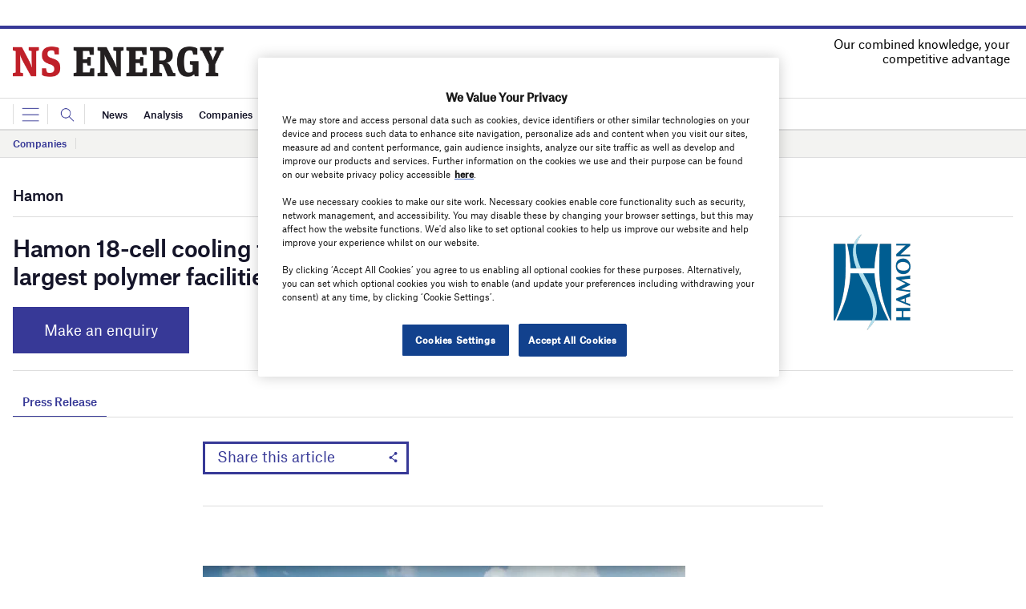

--- FILE ---
content_type: text/html; charset=utf-8
request_url: https://www.google.com/recaptcha/api2/anchor?ar=1&k=6LcjyIcUAAAAAHxgr_9sxzhGCxAjuNmo9c0RzZos&co=aHR0cHM6Ly93d3cubnNlbmVyZ3lidXNpbmVzcy5jb206NDQz&hl=en&v=PoyoqOPhxBO7pBk68S4YbpHZ&size=normal&anchor-ms=40000&execute-ms=30000&cb=avhjq4vezi79
body_size: 49410
content:
<!DOCTYPE HTML><html dir="ltr" lang="en"><head><meta http-equiv="Content-Type" content="text/html; charset=UTF-8">
<meta http-equiv="X-UA-Compatible" content="IE=edge">
<title>reCAPTCHA</title>
<style type="text/css">
/* cyrillic-ext */
@font-face {
  font-family: 'Roboto';
  font-style: normal;
  font-weight: 400;
  font-stretch: 100%;
  src: url(//fonts.gstatic.com/s/roboto/v48/KFO7CnqEu92Fr1ME7kSn66aGLdTylUAMa3GUBHMdazTgWw.woff2) format('woff2');
  unicode-range: U+0460-052F, U+1C80-1C8A, U+20B4, U+2DE0-2DFF, U+A640-A69F, U+FE2E-FE2F;
}
/* cyrillic */
@font-face {
  font-family: 'Roboto';
  font-style: normal;
  font-weight: 400;
  font-stretch: 100%;
  src: url(//fonts.gstatic.com/s/roboto/v48/KFO7CnqEu92Fr1ME7kSn66aGLdTylUAMa3iUBHMdazTgWw.woff2) format('woff2');
  unicode-range: U+0301, U+0400-045F, U+0490-0491, U+04B0-04B1, U+2116;
}
/* greek-ext */
@font-face {
  font-family: 'Roboto';
  font-style: normal;
  font-weight: 400;
  font-stretch: 100%;
  src: url(//fonts.gstatic.com/s/roboto/v48/KFO7CnqEu92Fr1ME7kSn66aGLdTylUAMa3CUBHMdazTgWw.woff2) format('woff2');
  unicode-range: U+1F00-1FFF;
}
/* greek */
@font-face {
  font-family: 'Roboto';
  font-style: normal;
  font-weight: 400;
  font-stretch: 100%;
  src: url(//fonts.gstatic.com/s/roboto/v48/KFO7CnqEu92Fr1ME7kSn66aGLdTylUAMa3-UBHMdazTgWw.woff2) format('woff2');
  unicode-range: U+0370-0377, U+037A-037F, U+0384-038A, U+038C, U+038E-03A1, U+03A3-03FF;
}
/* math */
@font-face {
  font-family: 'Roboto';
  font-style: normal;
  font-weight: 400;
  font-stretch: 100%;
  src: url(//fonts.gstatic.com/s/roboto/v48/KFO7CnqEu92Fr1ME7kSn66aGLdTylUAMawCUBHMdazTgWw.woff2) format('woff2');
  unicode-range: U+0302-0303, U+0305, U+0307-0308, U+0310, U+0312, U+0315, U+031A, U+0326-0327, U+032C, U+032F-0330, U+0332-0333, U+0338, U+033A, U+0346, U+034D, U+0391-03A1, U+03A3-03A9, U+03B1-03C9, U+03D1, U+03D5-03D6, U+03F0-03F1, U+03F4-03F5, U+2016-2017, U+2034-2038, U+203C, U+2040, U+2043, U+2047, U+2050, U+2057, U+205F, U+2070-2071, U+2074-208E, U+2090-209C, U+20D0-20DC, U+20E1, U+20E5-20EF, U+2100-2112, U+2114-2115, U+2117-2121, U+2123-214F, U+2190, U+2192, U+2194-21AE, U+21B0-21E5, U+21F1-21F2, U+21F4-2211, U+2213-2214, U+2216-22FF, U+2308-230B, U+2310, U+2319, U+231C-2321, U+2336-237A, U+237C, U+2395, U+239B-23B7, U+23D0, U+23DC-23E1, U+2474-2475, U+25AF, U+25B3, U+25B7, U+25BD, U+25C1, U+25CA, U+25CC, U+25FB, U+266D-266F, U+27C0-27FF, U+2900-2AFF, U+2B0E-2B11, U+2B30-2B4C, U+2BFE, U+3030, U+FF5B, U+FF5D, U+1D400-1D7FF, U+1EE00-1EEFF;
}
/* symbols */
@font-face {
  font-family: 'Roboto';
  font-style: normal;
  font-weight: 400;
  font-stretch: 100%;
  src: url(//fonts.gstatic.com/s/roboto/v48/KFO7CnqEu92Fr1ME7kSn66aGLdTylUAMaxKUBHMdazTgWw.woff2) format('woff2');
  unicode-range: U+0001-000C, U+000E-001F, U+007F-009F, U+20DD-20E0, U+20E2-20E4, U+2150-218F, U+2190, U+2192, U+2194-2199, U+21AF, U+21E6-21F0, U+21F3, U+2218-2219, U+2299, U+22C4-22C6, U+2300-243F, U+2440-244A, U+2460-24FF, U+25A0-27BF, U+2800-28FF, U+2921-2922, U+2981, U+29BF, U+29EB, U+2B00-2BFF, U+4DC0-4DFF, U+FFF9-FFFB, U+10140-1018E, U+10190-1019C, U+101A0, U+101D0-101FD, U+102E0-102FB, U+10E60-10E7E, U+1D2C0-1D2D3, U+1D2E0-1D37F, U+1F000-1F0FF, U+1F100-1F1AD, U+1F1E6-1F1FF, U+1F30D-1F30F, U+1F315, U+1F31C, U+1F31E, U+1F320-1F32C, U+1F336, U+1F378, U+1F37D, U+1F382, U+1F393-1F39F, U+1F3A7-1F3A8, U+1F3AC-1F3AF, U+1F3C2, U+1F3C4-1F3C6, U+1F3CA-1F3CE, U+1F3D4-1F3E0, U+1F3ED, U+1F3F1-1F3F3, U+1F3F5-1F3F7, U+1F408, U+1F415, U+1F41F, U+1F426, U+1F43F, U+1F441-1F442, U+1F444, U+1F446-1F449, U+1F44C-1F44E, U+1F453, U+1F46A, U+1F47D, U+1F4A3, U+1F4B0, U+1F4B3, U+1F4B9, U+1F4BB, U+1F4BF, U+1F4C8-1F4CB, U+1F4D6, U+1F4DA, U+1F4DF, U+1F4E3-1F4E6, U+1F4EA-1F4ED, U+1F4F7, U+1F4F9-1F4FB, U+1F4FD-1F4FE, U+1F503, U+1F507-1F50B, U+1F50D, U+1F512-1F513, U+1F53E-1F54A, U+1F54F-1F5FA, U+1F610, U+1F650-1F67F, U+1F687, U+1F68D, U+1F691, U+1F694, U+1F698, U+1F6AD, U+1F6B2, U+1F6B9-1F6BA, U+1F6BC, U+1F6C6-1F6CF, U+1F6D3-1F6D7, U+1F6E0-1F6EA, U+1F6F0-1F6F3, U+1F6F7-1F6FC, U+1F700-1F7FF, U+1F800-1F80B, U+1F810-1F847, U+1F850-1F859, U+1F860-1F887, U+1F890-1F8AD, U+1F8B0-1F8BB, U+1F8C0-1F8C1, U+1F900-1F90B, U+1F93B, U+1F946, U+1F984, U+1F996, U+1F9E9, U+1FA00-1FA6F, U+1FA70-1FA7C, U+1FA80-1FA89, U+1FA8F-1FAC6, U+1FACE-1FADC, U+1FADF-1FAE9, U+1FAF0-1FAF8, U+1FB00-1FBFF;
}
/* vietnamese */
@font-face {
  font-family: 'Roboto';
  font-style: normal;
  font-weight: 400;
  font-stretch: 100%;
  src: url(//fonts.gstatic.com/s/roboto/v48/KFO7CnqEu92Fr1ME7kSn66aGLdTylUAMa3OUBHMdazTgWw.woff2) format('woff2');
  unicode-range: U+0102-0103, U+0110-0111, U+0128-0129, U+0168-0169, U+01A0-01A1, U+01AF-01B0, U+0300-0301, U+0303-0304, U+0308-0309, U+0323, U+0329, U+1EA0-1EF9, U+20AB;
}
/* latin-ext */
@font-face {
  font-family: 'Roboto';
  font-style: normal;
  font-weight: 400;
  font-stretch: 100%;
  src: url(//fonts.gstatic.com/s/roboto/v48/KFO7CnqEu92Fr1ME7kSn66aGLdTylUAMa3KUBHMdazTgWw.woff2) format('woff2');
  unicode-range: U+0100-02BA, U+02BD-02C5, U+02C7-02CC, U+02CE-02D7, U+02DD-02FF, U+0304, U+0308, U+0329, U+1D00-1DBF, U+1E00-1E9F, U+1EF2-1EFF, U+2020, U+20A0-20AB, U+20AD-20C0, U+2113, U+2C60-2C7F, U+A720-A7FF;
}
/* latin */
@font-face {
  font-family: 'Roboto';
  font-style: normal;
  font-weight: 400;
  font-stretch: 100%;
  src: url(//fonts.gstatic.com/s/roboto/v48/KFO7CnqEu92Fr1ME7kSn66aGLdTylUAMa3yUBHMdazQ.woff2) format('woff2');
  unicode-range: U+0000-00FF, U+0131, U+0152-0153, U+02BB-02BC, U+02C6, U+02DA, U+02DC, U+0304, U+0308, U+0329, U+2000-206F, U+20AC, U+2122, U+2191, U+2193, U+2212, U+2215, U+FEFF, U+FFFD;
}
/* cyrillic-ext */
@font-face {
  font-family: 'Roboto';
  font-style: normal;
  font-weight: 500;
  font-stretch: 100%;
  src: url(//fonts.gstatic.com/s/roboto/v48/KFO7CnqEu92Fr1ME7kSn66aGLdTylUAMa3GUBHMdazTgWw.woff2) format('woff2');
  unicode-range: U+0460-052F, U+1C80-1C8A, U+20B4, U+2DE0-2DFF, U+A640-A69F, U+FE2E-FE2F;
}
/* cyrillic */
@font-face {
  font-family: 'Roboto';
  font-style: normal;
  font-weight: 500;
  font-stretch: 100%;
  src: url(//fonts.gstatic.com/s/roboto/v48/KFO7CnqEu92Fr1ME7kSn66aGLdTylUAMa3iUBHMdazTgWw.woff2) format('woff2');
  unicode-range: U+0301, U+0400-045F, U+0490-0491, U+04B0-04B1, U+2116;
}
/* greek-ext */
@font-face {
  font-family: 'Roboto';
  font-style: normal;
  font-weight: 500;
  font-stretch: 100%;
  src: url(//fonts.gstatic.com/s/roboto/v48/KFO7CnqEu92Fr1ME7kSn66aGLdTylUAMa3CUBHMdazTgWw.woff2) format('woff2');
  unicode-range: U+1F00-1FFF;
}
/* greek */
@font-face {
  font-family: 'Roboto';
  font-style: normal;
  font-weight: 500;
  font-stretch: 100%;
  src: url(//fonts.gstatic.com/s/roboto/v48/KFO7CnqEu92Fr1ME7kSn66aGLdTylUAMa3-UBHMdazTgWw.woff2) format('woff2');
  unicode-range: U+0370-0377, U+037A-037F, U+0384-038A, U+038C, U+038E-03A1, U+03A3-03FF;
}
/* math */
@font-face {
  font-family: 'Roboto';
  font-style: normal;
  font-weight: 500;
  font-stretch: 100%;
  src: url(//fonts.gstatic.com/s/roboto/v48/KFO7CnqEu92Fr1ME7kSn66aGLdTylUAMawCUBHMdazTgWw.woff2) format('woff2');
  unicode-range: U+0302-0303, U+0305, U+0307-0308, U+0310, U+0312, U+0315, U+031A, U+0326-0327, U+032C, U+032F-0330, U+0332-0333, U+0338, U+033A, U+0346, U+034D, U+0391-03A1, U+03A3-03A9, U+03B1-03C9, U+03D1, U+03D5-03D6, U+03F0-03F1, U+03F4-03F5, U+2016-2017, U+2034-2038, U+203C, U+2040, U+2043, U+2047, U+2050, U+2057, U+205F, U+2070-2071, U+2074-208E, U+2090-209C, U+20D0-20DC, U+20E1, U+20E5-20EF, U+2100-2112, U+2114-2115, U+2117-2121, U+2123-214F, U+2190, U+2192, U+2194-21AE, U+21B0-21E5, U+21F1-21F2, U+21F4-2211, U+2213-2214, U+2216-22FF, U+2308-230B, U+2310, U+2319, U+231C-2321, U+2336-237A, U+237C, U+2395, U+239B-23B7, U+23D0, U+23DC-23E1, U+2474-2475, U+25AF, U+25B3, U+25B7, U+25BD, U+25C1, U+25CA, U+25CC, U+25FB, U+266D-266F, U+27C0-27FF, U+2900-2AFF, U+2B0E-2B11, U+2B30-2B4C, U+2BFE, U+3030, U+FF5B, U+FF5D, U+1D400-1D7FF, U+1EE00-1EEFF;
}
/* symbols */
@font-face {
  font-family: 'Roboto';
  font-style: normal;
  font-weight: 500;
  font-stretch: 100%;
  src: url(//fonts.gstatic.com/s/roboto/v48/KFO7CnqEu92Fr1ME7kSn66aGLdTylUAMaxKUBHMdazTgWw.woff2) format('woff2');
  unicode-range: U+0001-000C, U+000E-001F, U+007F-009F, U+20DD-20E0, U+20E2-20E4, U+2150-218F, U+2190, U+2192, U+2194-2199, U+21AF, U+21E6-21F0, U+21F3, U+2218-2219, U+2299, U+22C4-22C6, U+2300-243F, U+2440-244A, U+2460-24FF, U+25A0-27BF, U+2800-28FF, U+2921-2922, U+2981, U+29BF, U+29EB, U+2B00-2BFF, U+4DC0-4DFF, U+FFF9-FFFB, U+10140-1018E, U+10190-1019C, U+101A0, U+101D0-101FD, U+102E0-102FB, U+10E60-10E7E, U+1D2C0-1D2D3, U+1D2E0-1D37F, U+1F000-1F0FF, U+1F100-1F1AD, U+1F1E6-1F1FF, U+1F30D-1F30F, U+1F315, U+1F31C, U+1F31E, U+1F320-1F32C, U+1F336, U+1F378, U+1F37D, U+1F382, U+1F393-1F39F, U+1F3A7-1F3A8, U+1F3AC-1F3AF, U+1F3C2, U+1F3C4-1F3C6, U+1F3CA-1F3CE, U+1F3D4-1F3E0, U+1F3ED, U+1F3F1-1F3F3, U+1F3F5-1F3F7, U+1F408, U+1F415, U+1F41F, U+1F426, U+1F43F, U+1F441-1F442, U+1F444, U+1F446-1F449, U+1F44C-1F44E, U+1F453, U+1F46A, U+1F47D, U+1F4A3, U+1F4B0, U+1F4B3, U+1F4B9, U+1F4BB, U+1F4BF, U+1F4C8-1F4CB, U+1F4D6, U+1F4DA, U+1F4DF, U+1F4E3-1F4E6, U+1F4EA-1F4ED, U+1F4F7, U+1F4F9-1F4FB, U+1F4FD-1F4FE, U+1F503, U+1F507-1F50B, U+1F50D, U+1F512-1F513, U+1F53E-1F54A, U+1F54F-1F5FA, U+1F610, U+1F650-1F67F, U+1F687, U+1F68D, U+1F691, U+1F694, U+1F698, U+1F6AD, U+1F6B2, U+1F6B9-1F6BA, U+1F6BC, U+1F6C6-1F6CF, U+1F6D3-1F6D7, U+1F6E0-1F6EA, U+1F6F0-1F6F3, U+1F6F7-1F6FC, U+1F700-1F7FF, U+1F800-1F80B, U+1F810-1F847, U+1F850-1F859, U+1F860-1F887, U+1F890-1F8AD, U+1F8B0-1F8BB, U+1F8C0-1F8C1, U+1F900-1F90B, U+1F93B, U+1F946, U+1F984, U+1F996, U+1F9E9, U+1FA00-1FA6F, U+1FA70-1FA7C, U+1FA80-1FA89, U+1FA8F-1FAC6, U+1FACE-1FADC, U+1FADF-1FAE9, U+1FAF0-1FAF8, U+1FB00-1FBFF;
}
/* vietnamese */
@font-face {
  font-family: 'Roboto';
  font-style: normal;
  font-weight: 500;
  font-stretch: 100%;
  src: url(//fonts.gstatic.com/s/roboto/v48/KFO7CnqEu92Fr1ME7kSn66aGLdTylUAMa3OUBHMdazTgWw.woff2) format('woff2');
  unicode-range: U+0102-0103, U+0110-0111, U+0128-0129, U+0168-0169, U+01A0-01A1, U+01AF-01B0, U+0300-0301, U+0303-0304, U+0308-0309, U+0323, U+0329, U+1EA0-1EF9, U+20AB;
}
/* latin-ext */
@font-face {
  font-family: 'Roboto';
  font-style: normal;
  font-weight: 500;
  font-stretch: 100%;
  src: url(//fonts.gstatic.com/s/roboto/v48/KFO7CnqEu92Fr1ME7kSn66aGLdTylUAMa3KUBHMdazTgWw.woff2) format('woff2');
  unicode-range: U+0100-02BA, U+02BD-02C5, U+02C7-02CC, U+02CE-02D7, U+02DD-02FF, U+0304, U+0308, U+0329, U+1D00-1DBF, U+1E00-1E9F, U+1EF2-1EFF, U+2020, U+20A0-20AB, U+20AD-20C0, U+2113, U+2C60-2C7F, U+A720-A7FF;
}
/* latin */
@font-face {
  font-family: 'Roboto';
  font-style: normal;
  font-weight: 500;
  font-stretch: 100%;
  src: url(//fonts.gstatic.com/s/roboto/v48/KFO7CnqEu92Fr1ME7kSn66aGLdTylUAMa3yUBHMdazQ.woff2) format('woff2');
  unicode-range: U+0000-00FF, U+0131, U+0152-0153, U+02BB-02BC, U+02C6, U+02DA, U+02DC, U+0304, U+0308, U+0329, U+2000-206F, U+20AC, U+2122, U+2191, U+2193, U+2212, U+2215, U+FEFF, U+FFFD;
}
/* cyrillic-ext */
@font-face {
  font-family: 'Roboto';
  font-style: normal;
  font-weight: 900;
  font-stretch: 100%;
  src: url(//fonts.gstatic.com/s/roboto/v48/KFO7CnqEu92Fr1ME7kSn66aGLdTylUAMa3GUBHMdazTgWw.woff2) format('woff2');
  unicode-range: U+0460-052F, U+1C80-1C8A, U+20B4, U+2DE0-2DFF, U+A640-A69F, U+FE2E-FE2F;
}
/* cyrillic */
@font-face {
  font-family: 'Roboto';
  font-style: normal;
  font-weight: 900;
  font-stretch: 100%;
  src: url(//fonts.gstatic.com/s/roboto/v48/KFO7CnqEu92Fr1ME7kSn66aGLdTylUAMa3iUBHMdazTgWw.woff2) format('woff2');
  unicode-range: U+0301, U+0400-045F, U+0490-0491, U+04B0-04B1, U+2116;
}
/* greek-ext */
@font-face {
  font-family: 'Roboto';
  font-style: normal;
  font-weight: 900;
  font-stretch: 100%;
  src: url(//fonts.gstatic.com/s/roboto/v48/KFO7CnqEu92Fr1ME7kSn66aGLdTylUAMa3CUBHMdazTgWw.woff2) format('woff2');
  unicode-range: U+1F00-1FFF;
}
/* greek */
@font-face {
  font-family: 'Roboto';
  font-style: normal;
  font-weight: 900;
  font-stretch: 100%;
  src: url(//fonts.gstatic.com/s/roboto/v48/KFO7CnqEu92Fr1ME7kSn66aGLdTylUAMa3-UBHMdazTgWw.woff2) format('woff2');
  unicode-range: U+0370-0377, U+037A-037F, U+0384-038A, U+038C, U+038E-03A1, U+03A3-03FF;
}
/* math */
@font-face {
  font-family: 'Roboto';
  font-style: normal;
  font-weight: 900;
  font-stretch: 100%;
  src: url(//fonts.gstatic.com/s/roboto/v48/KFO7CnqEu92Fr1ME7kSn66aGLdTylUAMawCUBHMdazTgWw.woff2) format('woff2');
  unicode-range: U+0302-0303, U+0305, U+0307-0308, U+0310, U+0312, U+0315, U+031A, U+0326-0327, U+032C, U+032F-0330, U+0332-0333, U+0338, U+033A, U+0346, U+034D, U+0391-03A1, U+03A3-03A9, U+03B1-03C9, U+03D1, U+03D5-03D6, U+03F0-03F1, U+03F4-03F5, U+2016-2017, U+2034-2038, U+203C, U+2040, U+2043, U+2047, U+2050, U+2057, U+205F, U+2070-2071, U+2074-208E, U+2090-209C, U+20D0-20DC, U+20E1, U+20E5-20EF, U+2100-2112, U+2114-2115, U+2117-2121, U+2123-214F, U+2190, U+2192, U+2194-21AE, U+21B0-21E5, U+21F1-21F2, U+21F4-2211, U+2213-2214, U+2216-22FF, U+2308-230B, U+2310, U+2319, U+231C-2321, U+2336-237A, U+237C, U+2395, U+239B-23B7, U+23D0, U+23DC-23E1, U+2474-2475, U+25AF, U+25B3, U+25B7, U+25BD, U+25C1, U+25CA, U+25CC, U+25FB, U+266D-266F, U+27C0-27FF, U+2900-2AFF, U+2B0E-2B11, U+2B30-2B4C, U+2BFE, U+3030, U+FF5B, U+FF5D, U+1D400-1D7FF, U+1EE00-1EEFF;
}
/* symbols */
@font-face {
  font-family: 'Roboto';
  font-style: normal;
  font-weight: 900;
  font-stretch: 100%;
  src: url(//fonts.gstatic.com/s/roboto/v48/KFO7CnqEu92Fr1ME7kSn66aGLdTylUAMaxKUBHMdazTgWw.woff2) format('woff2');
  unicode-range: U+0001-000C, U+000E-001F, U+007F-009F, U+20DD-20E0, U+20E2-20E4, U+2150-218F, U+2190, U+2192, U+2194-2199, U+21AF, U+21E6-21F0, U+21F3, U+2218-2219, U+2299, U+22C4-22C6, U+2300-243F, U+2440-244A, U+2460-24FF, U+25A0-27BF, U+2800-28FF, U+2921-2922, U+2981, U+29BF, U+29EB, U+2B00-2BFF, U+4DC0-4DFF, U+FFF9-FFFB, U+10140-1018E, U+10190-1019C, U+101A0, U+101D0-101FD, U+102E0-102FB, U+10E60-10E7E, U+1D2C0-1D2D3, U+1D2E0-1D37F, U+1F000-1F0FF, U+1F100-1F1AD, U+1F1E6-1F1FF, U+1F30D-1F30F, U+1F315, U+1F31C, U+1F31E, U+1F320-1F32C, U+1F336, U+1F378, U+1F37D, U+1F382, U+1F393-1F39F, U+1F3A7-1F3A8, U+1F3AC-1F3AF, U+1F3C2, U+1F3C4-1F3C6, U+1F3CA-1F3CE, U+1F3D4-1F3E0, U+1F3ED, U+1F3F1-1F3F3, U+1F3F5-1F3F7, U+1F408, U+1F415, U+1F41F, U+1F426, U+1F43F, U+1F441-1F442, U+1F444, U+1F446-1F449, U+1F44C-1F44E, U+1F453, U+1F46A, U+1F47D, U+1F4A3, U+1F4B0, U+1F4B3, U+1F4B9, U+1F4BB, U+1F4BF, U+1F4C8-1F4CB, U+1F4D6, U+1F4DA, U+1F4DF, U+1F4E3-1F4E6, U+1F4EA-1F4ED, U+1F4F7, U+1F4F9-1F4FB, U+1F4FD-1F4FE, U+1F503, U+1F507-1F50B, U+1F50D, U+1F512-1F513, U+1F53E-1F54A, U+1F54F-1F5FA, U+1F610, U+1F650-1F67F, U+1F687, U+1F68D, U+1F691, U+1F694, U+1F698, U+1F6AD, U+1F6B2, U+1F6B9-1F6BA, U+1F6BC, U+1F6C6-1F6CF, U+1F6D3-1F6D7, U+1F6E0-1F6EA, U+1F6F0-1F6F3, U+1F6F7-1F6FC, U+1F700-1F7FF, U+1F800-1F80B, U+1F810-1F847, U+1F850-1F859, U+1F860-1F887, U+1F890-1F8AD, U+1F8B0-1F8BB, U+1F8C0-1F8C1, U+1F900-1F90B, U+1F93B, U+1F946, U+1F984, U+1F996, U+1F9E9, U+1FA00-1FA6F, U+1FA70-1FA7C, U+1FA80-1FA89, U+1FA8F-1FAC6, U+1FACE-1FADC, U+1FADF-1FAE9, U+1FAF0-1FAF8, U+1FB00-1FBFF;
}
/* vietnamese */
@font-face {
  font-family: 'Roboto';
  font-style: normal;
  font-weight: 900;
  font-stretch: 100%;
  src: url(//fonts.gstatic.com/s/roboto/v48/KFO7CnqEu92Fr1ME7kSn66aGLdTylUAMa3OUBHMdazTgWw.woff2) format('woff2');
  unicode-range: U+0102-0103, U+0110-0111, U+0128-0129, U+0168-0169, U+01A0-01A1, U+01AF-01B0, U+0300-0301, U+0303-0304, U+0308-0309, U+0323, U+0329, U+1EA0-1EF9, U+20AB;
}
/* latin-ext */
@font-face {
  font-family: 'Roboto';
  font-style: normal;
  font-weight: 900;
  font-stretch: 100%;
  src: url(//fonts.gstatic.com/s/roboto/v48/KFO7CnqEu92Fr1ME7kSn66aGLdTylUAMa3KUBHMdazTgWw.woff2) format('woff2');
  unicode-range: U+0100-02BA, U+02BD-02C5, U+02C7-02CC, U+02CE-02D7, U+02DD-02FF, U+0304, U+0308, U+0329, U+1D00-1DBF, U+1E00-1E9F, U+1EF2-1EFF, U+2020, U+20A0-20AB, U+20AD-20C0, U+2113, U+2C60-2C7F, U+A720-A7FF;
}
/* latin */
@font-face {
  font-family: 'Roboto';
  font-style: normal;
  font-weight: 900;
  font-stretch: 100%;
  src: url(//fonts.gstatic.com/s/roboto/v48/KFO7CnqEu92Fr1ME7kSn66aGLdTylUAMa3yUBHMdazQ.woff2) format('woff2');
  unicode-range: U+0000-00FF, U+0131, U+0152-0153, U+02BB-02BC, U+02C6, U+02DA, U+02DC, U+0304, U+0308, U+0329, U+2000-206F, U+20AC, U+2122, U+2191, U+2193, U+2212, U+2215, U+FEFF, U+FFFD;
}

</style>
<link rel="stylesheet" type="text/css" href="https://www.gstatic.com/recaptcha/releases/PoyoqOPhxBO7pBk68S4YbpHZ/styles__ltr.css">
<script nonce="U-5RdmYonjUdTvyeRC15iw" type="text/javascript">window['__recaptcha_api'] = 'https://www.google.com/recaptcha/api2/';</script>
<script type="text/javascript" src="https://www.gstatic.com/recaptcha/releases/PoyoqOPhxBO7pBk68S4YbpHZ/recaptcha__en.js" nonce="U-5RdmYonjUdTvyeRC15iw">
      
    </script></head>
<body><div id="rc-anchor-alert" class="rc-anchor-alert"></div>
<input type="hidden" id="recaptcha-token" value="[base64]">
<script type="text/javascript" nonce="U-5RdmYonjUdTvyeRC15iw">
      recaptcha.anchor.Main.init("[\x22ainput\x22,[\x22bgdata\x22,\x22\x22,\[base64]/[base64]/[base64]/bmV3IHJbeF0oY1swXSk6RT09Mj9uZXcgclt4XShjWzBdLGNbMV0pOkU9PTM/bmV3IHJbeF0oY1swXSxjWzFdLGNbMl0pOkU9PTQ/[base64]/[base64]/[base64]/[base64]/[base64]/[base64]/[base64]/[base64]\x22,\[base64]\\u003d\\u003d\x22,\x22E8K0Z8Kjw4MRbcOmw7jDt8OCw7xvRMKqw4XDrwZ4TMKlwoTCil7CkMKOSXN+acOBIsKdw5VrCsKDwq4zUUQ8w6sjwqIfw5/ChQ7DssKHOEoMwpUTw4oRwpgRw5phJsKkdcKwVcORwoYaw4o3wobDkH96wqhlw6nCuAbCkiYLcQV+w4tRIMKVwrDCi8O0wo7DrsKLw4Enwoxkw5xuw4EKw5zCkFTCoMKUNsK+RV1/e8KlwqJ/T8OZFhpWWcOccQvCqCgUwq9qXsK9JEDCvzfCosKDJcO/w6/DkWjDqiHDujlnOsOIw4jCnUl7VkPCkMKXHMK7w68Kw5Fhw7HCosK0DnQoDXl6DcKYRsOSAMOoV8OycQl/Agd6wpkLAsKufcKHUcOUwovDl8OXw680wqvChDwiw4gKw4vCjcKKbMKZDE8xwqzCpRQge1FMXiYgw4t6esO3w4HDoinDhFnCnHs4IcOmNcKRw6nDocKdRh7DtsKEQnXDpsOBBMOHNhovN8Oywo7DssK9wp3CsGDDv8OtKcKXw6rDkMKNf8KME8KCw7VeHm0Gw4DCv0/[base64]/wpTCkW8Aw6t7S8OSwpwIwpo0WRxPwpYdCTMfAwPCsMO1w5AXw7/CjlRUPMK6acKWwpNVDibCkyYMw4kBBcOnwo1tBE/Dq8OfwoEualorwrvCu2wpB0QtwqBqYcKdS8OcDEZFSMOaDTzDjEzCmyckJw5FW8Oyw7zCtUdiw7Y4Cmo6wr13W3vCvAXClcO0dFFReMOQDcO4wpMiwqbCtsKEZGBUw7jCnFx9wrkdKMOTdgwwWwg6UcKUw4XDhcO3wr3ClMO6w4dqwopCRD/[base64]/[base64]/YsKVwrscwoXDuCjDtcOkw4/DtmM+w6c3w4nDhsKXLUojF8OYEMO7fsKAwr1mw4g0HxHDqEEWeMKTwq0awrLDh3LCrybDphnDuMKJwqrCqsK6UQ4BR8O7w5jCv8OCw7nCncOGFnzCjlXDl8ObacKAw7IgwrXDg8OAwrZow5hlTwVYw5zCusOoIcOww5tIwqDDn1LCiBbCv8O4wr/Du8OVUMKSwpAfwprCksO8wq5AwpHDvBjCuQzDjlFHwpPDnlzChA5aYMKFeMOXw7V/w6rDsMOAYMKnFnRTb8Ojw4/Cq8ORw77DusOCw5bDnsOBZsKjDzjDk2vDqcKsw6/Cv8Ozw7DDl8OUVsOuwp4Zen8yLXzDicKkB8Oowo0vw6EqwrzChcKjwrMUwr/DosKmacOBw4JBw6UmCcOQfATCg1fCuXpFw4TCm8K+NAfDk18LFkrCn8OQTsKJwpBWw4fCvMOpKARII8KDFhpsDMOMambDoAxbw5jCsUMowpjDkD/Chzlfwpglwq3DncOWwpDCkAEOc8OLecK7Sy19ch/DhBzCqMKKwoPDnB10w4rDq8KcBsKeEMOQf8OAwr/CmWzCi8OCw5FfwpxywqnDrXjCkCU1SMOmw73Dp8OVwoAvfcK8wqDClsOqLQzDljfDqWbDtVYXMmPDgsOYwoN7CmHDp39uMFIOwpRow6nCjyx7S8OJw7x7dsKSNzoLw5clcsOTw4FbwrISGE5aQMOcwrxeXGbDmMK9LMK6w5w/OMK9wosSaTTDjFrDjkfDvhHCgF9Bw682ccO8wrEBw68lQ0TCl8O4KcKcw4/DgHHDqilEw7fDkkrDtnjCtMObw4PCiww8Vl/DlcOhwpFQwptYDMK0DGbCl8KrwpHDhBwmAXHDtsOGw75fA3TCl8OIwp9Mw57DqsOYV2pbbsKZw6tdwpnDocOYGsKmw5XCssKzw45uYVNDwrTCqgXCgMKzwofCp8KIFsOewofCoRlMw7LClVolwp/CvlQhwoMSwqvDoFMOwqE3wpLChsOrax/DgmTCuwPCgy86w6bDumfDrj7Dq2/ChMKfw6DCi2M9asOrwp/[base64]/wojCliMoQsK7QMKuJWvDjQHDoT/DrcOgRGnCqloQw79xwprCp8KZMn9mwqcGw5PCkEvDvnXDl03DlcOhdijClUMIOUs3w6JFw4zCo8OkXTZ2w4g/OFI6OUtKNGbDu8KOwojCqg3DqXdaEB5EwqXDnjXDsATCssK6B1nCr8K2YwbCuMKmHRs+JwtYBFxiG1TDkRhQwr1vwpwPNsOAU8Kbw47DlzxIFcO4TmXCvcKGwrXCgMKxwq7Dr8Osw4/DlzzDscKBFMKQwrMOw6/[base64]/ClTvDn8Kiwp4jOcKYwqXDiMKqKgLDpMKkSm3CgDwXwp7Dpj5Yw5JAwowfw68pw4zDnMOHL8Ouw7BoUQAZaMOww5tKwrIRfSNyHgnCklzCg0dPw6vDixJoPX0Sw4hjw5jCrsO/CcKKwo7CiMKLXMKmL8Oowqdfw6jDhhBywrhzwoxuKMOzw4bCuMOlQwbDvsOrwptpYcO/w6PCjsOCLMKZwqw4cgjDtRogw4fCuWfDncOgCMKZOxpawrzCtCMjw7B4dsKKbX3Dg8O3wqA6wqPCjMOHZ8Kmw7NHFsK9PcKsw6INw6ABw4LCt8OAw7onwrHCr8Oawp/Dg8K7Q8Kww4cDVUhWY8KPc1HCrUzCuR7DicKfP3IMwrlhw58Uw6/[base64]/DqsOjw5NXTMKWB8OPw67Csm1bCMKLw4ZhDcOYw4xNwo1+e0t1wqHDksKqwr8xVcOZw5bCjA9cfcO2w7cOdMKrwpl3IcOnwr/CoFjCh8OGasOtMHjDmxxKw6nCrkvCr2J3w5IgUyldXwJ8w6BObid+w4/DuS1ZYsOee8K2ViR/[base64]/DuMKTw4gwwpdmwr/Dp8KCwrvCnhXDosOhXHF0RH9AwpV4wphuXsORw4bCkltGFkvDgsKHwpJQwqsITsK3w75hX33CgFJpwo1wwpvCkCHChXgVw7PCvGzCmWDDusOGw7o/ajQSw68+L8OkIsOaw7XCoFjDoA/[base64]/[base64]/PMKOw4x3ccKkY8OvEAXDnmsYw5LCvXPCmsKxckXDp8O/wqbCgh47w4XCm8OMDMKhwonDphMdKiHDo8Kuw4LCv8OuIDZWYxIaY8KvwobCi8KNw5TCpn/[base64]/CoSQHUFE7CcOOEsO5w5UIw7/Dlh3DnFdLw7/DpCopw5fCpTgZMcOnw6Vdw4/[base64]/Cp8KsAMKNZh1tI8OuZ8O/EGLCnA06wrI/[base64]/wrTDuzDDt8OqQChFYEk+w7oUe8KwwohHcl3Ct8OPwojDk1F6BMKtKMKkwqEZw7otKcKNEWbDqDMKO8Osw7hQwrQFRyBuwqMXMkvCvC3ChMOBw7lGT8KFWmjCuMOJw4XDpVjCr8Oww4PDusOCVcO8eHnCtcKgw6XCmUMJfFXDhm/DhR3Cp8KYbldZW8KOeMO1J34AKC0xwqRFbVLCnEBiWk55PMKNRinCrMKZwq/DoSoYUsOARzzCkxHDvcKrZ0Z6wp5mO3rDqEoJw6zCjx7ClsK9AHnCucONw4I6I8OxAsOkW2zCih0vworDginCn8KUw5vDtcKLMmpKwphvw5A0DsKdC8OPwrLCon5Fw4zDqDJAw5XDmV/[base64]/TVfCpwLClgvCosKIFGPDv8OqUMO1w4RZFyIqbAPDg8O8WT7DuG4UDD9WDmjCj0LCoMKpQ8OFDsK1eUHCoCjCkDHDgH9hwoBwZcOqXMKIwrrCiEhJUVDCgMK/LjRbw7JQw7UNw50FazUAwrw9MX/[base64]/IQlXSMKOCsOhFHQQwpgoHzfDjjfDrXvDmsKyAcOPVMK3w69ldRJfw7BdF8ODcxQuCTDCgsOuw5QCP198w7tvwr3DpD3DjMOjw5jDsBEOAUp8XEsww5tjw61bw4YeQcORWcKXccK/W0kBPT7CqCQZdMK0chM0w5bCpghqwo7Dq0jCqlnDgsKSwr7Ct8KRC8OHUcKTM2/DpnLCtcK+w7bCjsKtZAHCgcOiZsKDwqrDlnvDkMKDRMKSAGorMSEdBsOewrLCinfDusOTDMOlwp/[base64]/CoT4IwqAbw5LDjsOawr4cJ3dEwqo+w5nDjzPCnsOFw5QfwqRwwrgGVsORwrvDr2ltwoc1H2IMw5/[base64]/DhxRFw7YmFcOdw4PCgsO6HcKpfcOlPE3CgcKRGcKywpRcw7NRH0MebsK4wqPDv3nDuEzDn1DClsOWwoVqwqBaw57Cs3BbBkYRw5pycDrCg14faiHCnErCp252WkMXVQzCi8OSdsKcfcOpw7XDryfDrcKER8OkwrlFY8OeGlDCvcKCPGVgbcO0DFDDlsOBXDzCucK4w7/Dk8KiH8Krb8KealQ7AwjDs8O2CDvCvcOCw4PCrsOzAijCqVtIKcKjEmrCgcObw5QqF8K9w6ZIJ8KhNsOvw7DDtsK0w7PCtcK7w6B+VsKqwpY4JRYowr/CqsO5JE9bLwM0wrg/[base64]/woEfw5Njw6p9TcKMEMO2B8OoNEwqcCtKeCPDuArDtsKvM8OpwqB6Vi4bAcOXwr/DsC/Ch0tPBsKtw73CtsO1w6PDmcKEAsOZw5XDpQfCu8OlwqnDpFg5KsOewql/[base64]/RGPCucOzwq1ZXsKXCzXCosOfTX4+dX1EGmbCo3pGMUjDlMKvC1R+RsOAS8KPw5PCpXDDrcOzw6cAwobCthPCpsKkKG/CjsOLVsKXCXPDpmbDnWpywqZxw6dAwpPCiTvDkcKnWUrCmcOoHhDDkCrDk2Edw5DDnjIhwoEww43CsnItwpQDNMKrIsKuwqvDjx0sw4LCgMOjUMKpwp1Vw5BpwoHDoAsQJkPCnGLCqsKPw7nCjF3CtC43bQQIE8K2w7N/woLDpMKHwpjDvkjChiQLwopERMK/wrvDosKUw4DCtUcNwpxFasKPwqrCmcOhU34kwpU/[base64]/Ct8OYMB/Dk8ORwoXChcOvZGx0FMKfw70Zw5XCiB9GTD9hwoIuw7U8L0FSVsOzwqRJGkTDkV/CvQFGwpbDisO2wrwPw4jDjFFTw7rCh8O+QcO8IzwiCQx0wq/CsT3ChWxKUhfDtcOmSsKTw7Miw6pxBsK6wqjDujvDjypYw4AZccOFecK1w4zCk0pPwqZ/YDzDn8Ktw7zDlEPDscK3woJ8w4UpPwnColYnVX3CnmDCusKMNsKLLcKEwpTCpMO/wpl9McOCwpkNMGHDjsKfElfCjwRGE2DDicOjw4fDs8Oxwrp8woLCqMK6w7pdw4V+w64Fw5nCtyJXw4UXwpEMw5JDWcKoaMKjQ8KSw7MzNsKIwr9HUcOVwr82w5BUw544w73CnMOeG8OFw6zCrz4VwrpTw5sGGSlCw5XCgsKGwoTCr0TCm8ONBcOFw7cQFcKCw6d5Xj/Cg8OXwrvDuRzCksKSGMK6w7zDmVrCo8KPwqodwonDsQQgWAALdMKcwqAawpPCqMKxdsOFwrnCosK8wrnChsOIKjx8BsK5IMKHWVYpMUfCoQ1XwoIUVAjDvMKmDsOZTsK4wrlWwp7CgGNHw5vCrMOjVsOlDF3DsMO4wpMlVi3CkMOxGUZYwrsDWsOqw5EGw6TCsy/CsgzCojnDjsO7PMKAwpjDiybDjcKWwpfDiE9zAcKWO8KQw4nDtGPDjMKIT8Kxw6DCiMKzAlpcwpPCl2HDoRrDqHJsXcO4fXZyNcK/w6/CpMK8QnvCphvDkiXCqsKnw7FNwpY8TcOSw5/DmsOqw5wIwqhSBcO2CEdHwqg0KGvDgMOVYsO6w5nCllM1LwbDrCHDtMKSw4LCmMOxwq/DngULw7LDq0bCosOEw75LwqbChVBGeMOcT8Opw5/Dv8O5JyHDr3IIw7nCk8OywoVjw5LDklvDh8KVXwo3cT8+WRYae8KHw5XClHF3aMOZw6V0BMKGQBfCtsOKwqLCiMOUwr5kImcoIU8sWzRpC8OCwociV1vCocO/VsKpw6QhI0zDjAvDiH/Ci8KTw5PDgkFMBw0pw7g6CTLDrxRlwoQuA8Kvw7bDm1fCocOAw69uwpnChsKpTcOyP0jCjsOaw53DrsOGacO9w5vCt8KYw5s3wpo5wohvwpnCt8KIw5cAwoHDtMKFw4vDijtEAcOiIsO/QTPDqGgCwpfCmVwvw4DDhQJCwr1Jw4XCnwbDlGZ5L8K+wqRFKMOcDsK/AsKlwq0ow7zCnjTCosObOBQjVQ3DqF3CsR57w7d4DcObRz5RTcKvwoTCvntNwpNRwrXCmh1kwqvDqkA5VzHCu8OnwqkUXMO8w4DCqcOMwpB9KnPDil4QOXI1WsKha0sFVQXCosKcUTloSGplw6PDu8OvwqvCrsOFUF0afcKFwoJ6w4VGw63Di8O/HA7DoUVvZMOCWjbCisK1PVzDisKPOsKVw4V4woPCnDXDu1PDiUPChiLChl/DlMKaCDM0wpZ6w4IOIcKiS8KpZCh2FU/CthHDjwbDrGXDomvDgMKnwrR5woLCjcK+OWnDoC3CtcKeLCvClGfDk8Kzw64bK8KcEGwPw5zCln/[base64]/DsMOYX8K9w7UBG2ZMNC/CjmFlwrXDv8OsKRLDksKDYyFWPMO2w7/Dh8K+w5vCgBHDq8OiclTCoMKIw5sVw6XCqhLCncOdC8OHw6AACVdJwqPCtx5mbT/[base64]/Ch3QtTwViw61nRsKtw6gEO8O9w5XCj07CrQksw7jDjThyw4prbFETw4rCvcOcaXzDjcKpPMOPVMKvVMOsw63DlnrDvsO5L8O/M0jDhXPCgMOCw4LCtRJlVMOcwqxNF0h7RxTCuFU/VsKXwr9rw4QoPFXCgGjDolwnwpUWw7DCgsKTw5/DucOgG39bwoQIJcKpO3ZMEwfCpTljblJDwrEwZkVXS257M34WWQI1w5JBOEvCkcK9X8O6woHCrBfDpMKnQMO/I3olwpvDl8OHHxBLw6NtccKxw5fDmi7DhcKLey/CisKXw73CsMO3w7QWwqHCq8KCeFUXw4/CtWvChQTCv2U2SCY/TwA1woHDhcOrwrwYw6XCrcK4ZlbDo8KUdRrCtFfCmAbDvi53w440w67CqQpGw6zCljMMFG/CpBU2RGrDmgNlw4bCncONNsO5wojCtcKdEMK6PsOLw4Z3w4tAwo7CpjzCsic6wqTCq1huwpjCsQDDg8OJI8OTV3ZzIcOnfxwkwqXDocOSw50EGsK1SE/DjzXCizPDg8KaUVIPVsO1w6LDkTDDpcO5wr/DqnJ1SG/CosOSw4HCrMKgwrXCiBIXwonDrsO9wodNw7ptw6pXAXYFwprCk8OTFy/[base64]/wqxAHMKZVcKuHcO2wp/Cq8KHwqHChXzCvBFvw5N7w7MTbgnCvk/DoW8jD8Kow4cQQznCvMO/[base64]/w4jDkMObwp4Bw5U/LcOXw4DCtHXCm8Oyw7jCmcO3wqQbw4YMBB/DtDxPwrVKw65FBgDCpw4wPsO0V0ouWz3DvsKIwrvCv2TChcOVw75DRMKkOsKHwosZw6nDgsKPZ8KOw7s+w6Y0w7VNVFTDuBlpwrAWw70cw6zDrMOELcK/wq/Doi5+w6Urf8KhH2/ChE5Aw70pe15Uw4rDt24JWMO6YMOde8O0F8KPSh3CmwbDk8KdOMKwHFbCt1jDl8OsHsKlw7hJesKRUsKUw7nCm8O/wo1PdsOOwqbCvzDCl8Oiw6PDucO0J1c/bl/[base64]/[base64]/wotVwq/CpcKgasKoXsO8ZcKFUXvDgFNlw5TDsGRXTwvCtcOwQGJdOcOZF8Ktw6hKUHXDicKcFMOYd2nDolrCh8Kxw4/Cu2ghwqYjwpttw5jDhizCsMKfRk0vwooKw7/[base64]/[base64]/[base64]/[base64]/[base64]/PcOOSxlWbFUac1pNT8ODRcKQwq/CsMKjwootw6zClMONw5h1Y8O3dsONbsKOw44aw5zCmsOHwr/DiMOhw7shAEzDtFLClcKCC1vCu8Omw5PClhvCvBfDhsKBw55KBcOrD8OMwobChXXDtDhnw5zDk8KVUsOiw4LDvcOfw6MmLMOyw43DpsOxKcKpw4ZhVMKTVi/DjcK9w4HCtRoaw4PDgsKmSmDDu1nDk8KXwpxqw653MMK5wo1hPsOeJCbCisKMRw7CvGLDrTtlVsOYQE/DhXDCqRXCjSDCglrDk3UVTsKNSsKDwrXDh8Kyw5zDkQvDnFfCrU7ClsOnw4QNKiDDlj/CgDXCp8KCAsOGw6h2wocLfsKkdklXw6Nddnh8wqnDgMOQMcKVFCDDjkfCjMOPwoTCvSl4wpnDn2jDn3s2BiDDj3UEUjHDqcOkJcOIw4NQw7s+w7lFSxxAJkfCpMK8w4jCuExzw7vCgD/[base64]/w4zDnsO6w6YewoAQwqXCg0A/[base64]/[base64]/CvcOgw7PCusKVHcOow6/CoXjDqsOWTMKOHDUPw6jCqsKSEWwtccKyRzMwwpkLwogjwpw5esO/[base64]/[base64]/[base64]/JcKsw53CtQ4xHXrDrgxdDGjDrUVsw7/[base64]/A8OtZjLDlsORRyRMw5UofipERMOGFsKqG3zDlTYcS2PCrS0Uw45OImPDm8OzIcOdwrDDg0vCmcOuw53CtMKuOx0XwqXCncK0woRcwrxuAMKeFsO2McOMw49pwqzDmBPCrsKzLhXCrkjCicKpfEfDpMOGbcOLw7/[base64]/e1XCpcOcYcKBBC1zw5bDhwFqw5R7UGbCrFZQw4V/wpNVw7kIUBjCnjTCkcO2w5bCosOkwr/CsxvCnsONw4wew5c4w6V2YsKeW8OmW8K4TnnClMOvw5jDrDvClsKmw5kMw6DDtC3Dp8K2wpjCrsOtwoDCtMK5T8KUCMKCSlgKw4EHw6BQVgzCqU7Dm3jCn8ObwocmesOuCkUIwpNHMsOZJFckw6LCrMKow5zCs8Kdw7AMRcOBwp/DgRXDjsONbcO1MDPCpMOgfzzCicKZw6ZewpXCvMO6wrQ0GTzCucKHSAMWw5/Ctgxew6HDnB9GQUglw5Bjwr1ycMOmK3vCm3bDjcO3w4/[base64]/DgnzDgMK/w7vChznCoC/DighxScK9wo7CpMKOw7fChzkLw6DDp8OLdSfCjcOdw4XCoMOdcQw3w5HCthQGYnULwoHCnMOIwpTCtB1Ac3jCljnDh8KDXMOeRGYiw53DrcKAGcONwqhmw6w/w7DCgVTDrn4cMVzDp8KBesKXw40xw4jDm0fDnEQkw7rCrHjCmsOfJls7JTdHTmTDsnxawpLDjHDDu8OCw7TDsjHDsMO5asOMwqLCmsOIHcOGNGDDrS42JsOfSh/CtMOzQcKITMKUw5nChcK/[base64]/JUfCh8KmfyTCuMKbTMOxQcO6wrJ7W8KrfX4Dw6HDgXDDqAIgw6UNe1sVw7lsw5vDu2vDh2xlNEUow6DDm8KnwrIDwrsgbMO4wp8pw4/Co8OOw7HChSbDusOCwrXCgVQmaSbCncKFwqFmI8Oew4p4w4DCrwdfw61MbVc7N8OBwq1awoDCocKVw49Tf8KTAcO3d8KPEl9Bw6gjw4bCjcOdw5vCk1vCqGxuaEYUw6rCjwM5w7FOAcKrwqxoUcKSG0R/bnZ2YsK6woTDkhEMKMKRwodVb8O4OsKzw5fDtXo1w4zCkMKZwpJgw5UAZsOIwpzCuAnCg8KVwqPDqcORRcOAaSnDnBDCrT3DicKmwozCrMOnw6d+wqsvw6vDumDCo8K0woLDlUvDhsKuCXkmwqdEwpxzYcK0wrgyQcKVw67DrCXDkXnDiwsnw5A1wo/[base64]/DMK8fgB8WcOaOcO/cF9cwoY1wqTDvcOEwoJJwozDtDvDrQhvVTLCiGLDu8OjwrIkw5rDlTnCsCsvwp7CtcKYw7XCtw0YwoPDpGDDjcKQQsKxw5fDjMKawrjDpFc0wowEwoDCqcO3OcOcwrDCsmIhCA5ATsKcwot3bXQEwoddbsK1w6/Cj8O0HivDpcOAWsKMTsKUAxYDwo/[base64]/DgRRdw6IEITZNA2fCl8KuwobDicKBfGhzwozCt1MTYcOfPhl3w69xwrPCkWzCp2DDlEPDuMOZwpYQwrN3wp/[base64]/w61zw7nDq8OlC0vDsk8YwprDmS0kdMK8w4MFwr/CuyvDnlxLY2QgwrzDjcKdw4Bww6QMw6/DrsKOHwDDpsK0wpArwrMKS8OvUyHDq8OywqnCtcKIwoXDvWwkw4PDriM6wpYzVjPCscOPFHNxAyZlZsKCccKhLnZAZMK7w4DCqDV2wqU/Q2zClDQBw5PChU7Ds8K+ASB9w5/[base64]/CkXxjJMO7w4ZUwqnDkcKzwqk+wpBIJglXc8Ozw5U/w44ZEgbCtnnDl8OFDS7CmsO2wpvDrmLDqhIJdXNeX2/ChGTDisKKIBUewqrDqMKTcVQcPsKdcXsow5Ndw7kqZsOpw6LDhgIOwpghNVXDlj3Dk8O4w60LOcKcSsOCwpYrWwDDpcK/[base64]/CgsOmLVbCkAlrbMKKwrDDu8O2woQiw4I+YMOBw4sMAsOGYMK5wpbDnhhSwpjDq8O6CcOEw4FIWkY+wq0ww5LCh8O/w7jCogbCl8KndV7DicKxwpTDnGxIw5AXw6kxZMK/wo0kwoLCjTwveT1Jwq3DtmbCuCEkwrYYw7vDp8OGKsO4wp4vw6I1a8ORw6g6wo4Iw63CkFvCq8OfwoFABh00w51UHxrDi13DikwGEQNmw7dwHGpQwoo5IcOjasKmwoHDj0PDqMK1wpTDhMKPwpx8dwLCrmBDw7EGG8O2wqjComxXHX/Dg8KaAMO0DigUw47CqUHCoRRlw6VAwqPCvsOZEmpVI2kOMcOZZ8O7fcKxw6jDmMOawrIIw6wZW1XDncOOPCRFwo/[base64]/wrDDgBnDkj55TsOFw4bCr8OHEH7DgsKRWjTDg8O1YR7CvcO/Fl/CvE8UMsOudMOnwpfCn8KbwoXCtFnChMKUwoJIe8Oewodrw6TCpXvCtg3DgMKRBlTCrQfCi8KtdGzDscK6w5XChkNYCsOpZwPDpsKkRcONVsKZw708w4JRwonCisKDwq/CqcKPwqQJw4nCtcOVwq7CsmHDm1h3GwVNZwdXw4pBe8Oiwq9mw7rDqHsPUHHCjVcSw4oZwpFHw7XDqDDCi1Miw6/DtUdhwo7DgQLDqGhbwotWw7wew4ApfVTCn8KOYsOqwrbCi8Oewo57wrpKLDgCVzpAAU7CoT0/ZsOrwqnCrFA4FyHCqzcORsO2w7fDksKLNsO6w6Bawqs5w5/CgkF4w4ZeehlgcnpOMcOwV8OiwqpbwrfDoMKIwqVRFsKRwqBdOcO7wrUpBXs9w6t4w6/ChsKmH8O+w6nCusOyw6jDi8KwSWM5SjnCjwpqEMOUwpPDjDnDozfDiwnChMOswqUZGC3DvHjDj8KlesKaw7w+w7QKw5fCocOewpxAUCHClShEdiszworDlcKiKcOWwojCnS9XwrMBKwHDlcO0cMOPN8OsRsK8w7/DnE1Ww7nCgMKew6xXwqrCiQPDr8O2QMO1w74xwpTDiS3Co2h+azXCuMKow7ZPF0HCliHDqcK7ZVvDmn8Kex7DhjzDvcOhw7w6XzdJU8O/w4/Cu35UwoHCisO7w5Y7wr56w6w3wpU7HMKrwp7CuMO8w5UEOhY8esKyanjCpsOhP8KOw7gqw4g8w6BRdFslwrjCn8OVw7/Dq08xw6pjwoVRw6Mgwp/CkBvCpCzDkcOUSk/CrMOpZH/CncK1NU3Dg8OdblleJHAgwpjDsgk6wqQkw7BMwocOwqNody7Dl3w0GcKew6/DtcOLPcKSdBLCoVQjw6Z9wpLDrsOpMF5zw5DCncKreyjCh8K5w6/CuWDDrsKIwp4PFMKbw4teWDHDtcKQwpHCjj7CiCTDkMOJH3DCosO+WV7DjMOkw5Qfw4DCjXZAwr7CmAPDti3DksKNw7rDgWd/w6PDrcKQw7TCgTbCtsO2w6jDoMO4KsKJeRRIAsOvXBVDEl58w6Vzw7HCqy3CnXbChcOdLzzDtDbCrcOECcK7wpXCuMOywrM1w6nDvwnCm2IyFGQew7/Duh3DicOgw6TCt8K5csK0w5s1JQpmwoUvOmtREnx9TsOqHz3CoMKIZCASwoA1w7/[base64]/CjhsSKn7DgwAmGMKCPgjDisKfwrZ4EQvDk07DlwDCosOeJsKaAMKvw47DksOywoYjVRlkwrHCqMKZN8O6NkQkw5IcwrHDrgkIw4XCtMKQwrnCoMO/w64NKE1pBMODA8Kyw5HDv8KVID7Du8KkwpEsZMKGwpp7w7dhw5PCocO3GcK3ITxXd8KtTCPCkcKdJHJ1wrVLwptreMKQfMKxZ1Bow6YCw4TCscKPf2nDtMKLwrnDn10NL8OifkMzP8O+FB/CkMOcYMKDQsKQJVLDggTCqcK8R3JvTSxdw6g7Ygd3w7HDmi/CiDzDhSfDjRkqOsKGGWoPwpxtw4vDicKjw5HDpsKxeWFTw7jDsHVew68sHmVuVj3CpCLCv1bCisO+w6sQw4nDn8O7w5xODhk/d8Opw7/Cig3DtGjCocO/GMKHwpDCu2TCkMKXHMKkw648DRosXcOEw6hTMTPDpMOsFcKYw5HDv3cQUyHCsRoSwqNYw6vDkAnChwoawqbDi8K4w7kZwrPDoTkyDMOOWGIxwop/OcKYcDbCs8KTbwXDuAAPwrlnG8KXOMOlwp15eMKreB3Dqnd/wqkQwptQV3hPUsKcZMKQwogTccKEW8OtbVs2wo/DoxzDicKKw4pNIjgGYg4Bwr7DsMOpw6/CvMOKVH7DkUd2b8K2w4YNcsOpwrDCpwsIw4DCs8KqOAxBw682csOrNMK1wpVQLGbDtmReRcOFBhbCp8OyG8KlYmXDmTXDnMKwfCUlw49xwpPClQjCqBjCgzLCsMOJwqzChcKdGMO/wq5AIcOfw6c5wpBEaMOBEBfClSw9wqLDoMKHw4vDn2PChXDCsjtNdMOGTsK4TSPDh8ONw6lJwr4iRxzCuwzCmsKQwo/CgMKFwqzDosKywrzCo3bDj3gqNTHDugY3w5XDlMOZX2V0PANqw6LCkMOtw5kVZcOPQcOQIEs2wqjDncOrwqjCkMKjQRnDgsKGw65qw5/CgzkyB8KWw4oxWjPDrcK1McOREQrCjnkAFx5Gf8KFZcKFw78uM8O8wq/DhCZFw47Co8OFw5LDnMKDwpfClMKKdsOEUMO5w715TMKqw4VhJMO9w4jCg8KbTsOfw4swfMKtwplPwqHCkMKoIcOMCFXDmwA0RMKMw5ZOwrhPw4ECw49Qwq/CphVKWMK1AsOuwocGw4jDpcObEMKZWiDDpsKLw7/CmcKzwqcNEsKHwq7DjREZPcKhwpE8FkRudMO+wrNxDzZCw4cmwrpPwonDrMK1w6Utw6thw7LCniYTfsKlw6DCtsKHw5LCjALCucOzakE/w6liLcOZw6EMKFnCghDCs2gnw6bDuRjCrQ/DkMKicsKLwoxlwpLDkF/Cpm/CuMKHBi3Cu8O1c8KwwpzDjFV+e0HCisKHPlbCo08/w7zCosKXDnrChsOJw5s+wrcGI8OlKcKpflDCv0PClRMnw7ByRW3Cg8K5w5DCncOtw5HDgMOzw58yw6hAwq/Cp8KTwrHDmsOwwrkGw6PChETCmUknw7LDjsO0wq/Dt8Ofwr3ChcOuCWPCusKPVXVSEMKwJ8KDOSvCr8OWw69Jw47DpsODw47Dk0pvbsKwQMK0wrrCgcO+ER/ClUB8w43DmMOhwqLDv8Kow5QQw507w6fDrcOuw43Dp8K9KMKTGgbDm8KRPsK2cU7DiMOgE1HClcKBaVbChMOvTsK6dsOpwrgaw7MywpNzwrHDrRXCicOOEsKcwqjDuy/DqAU9FSnCq0U3XU7CuSDDi2zCr27DvsKrwrRNw6LCs8KHwp4Gwrx4Vy8Zw5V2FMOLN8OYZsKBw5Ixw5EAw6/Cn0/Dq8Kva8KZw7HCpsObw5xlXmjCnDPCusO8wpLDrCMDRi9VwqleBsKLwr5JV8O7woFkwq5Zd8OzChZOwrfDsMKBasOfw4lRTzDCrizCrkPClV8CYxHCh2zDrsOaaX4gw6d8wrPCr1R9WxsNTsKmPynCg8K8TcODwpZBa8OHw7gKwr/Dt8Olw69ew5I+w6s3Z8Kcw6EYdkXDsgF4wpIww5/DncOHEzkefsOsQBzDoXPCkQdLTx8Jwpo9wqbCuwXDhADDtFg3wqvCgGDCmU5vwohPwrPCnirCgsK+w7ZkOmYnGcKkw73CnMKVw4DDrMOQwr/CgkEqZMOsw7t/w4PDnMKJLlRkwqzDik0DVMK1w7LCnMOrBMOgw6oRd8OVSMKDanJ7w6hCBsO+w7jDgQrDoMOgUTsTQhc3w5fCsSl5wqLCoB57UMOlwqojbcOXw7TClWTDmcOBw7bDkXxHNnbDgcKXHWTDpmp0Nj/Dg8OYwozDt8OlwrXChBLCncKDGAzChMKRw5A2w4jDvkZLw60DTsKlUMOgwqnDuMKgJUV1w6TChBA4SGFnb8KTwplFNsKCwoXCv3jDuUlKJsOGNAnCn8OMwoTDi8KUwqfDvnZBexs0ciZ6K8KBw7dbSlvDk8KEJsK/ShLCtj3CuBHCmMOmw6DCjBPDl8KGwpXCosOOE8OSMcOEDFTDrUI4dsK0w6jDosKwwoPDqMKPw7o3wo0qw5/DrcKZf8KTwrfCsxDCuMKKU1PDmcO2wpIaOibCjMO0M8ORBcKiwqDCkcKbUUjCqUzCiMOcw44pwqk0w7BcRRgtPhovwoLCnhDCqSBGfipXw5UtfVEeHMOtICdXw7MxPRsawrQJXsKDV8OAI2bDkGXDhMOQw4HDv33DosOmYiU5Q1/Cj8KYwrTDhsO9W8OvD8O2w63CpWvDicKYJGXCkMKnDcOdwo/[base64]/[base64]/DgB3ClzNQJsOeTcKdLRjCsRrCjSRmcMOJwo7CjMK9wqEdLsOZWMOEw6TDqsOpLk/DqMKawrExwrMbw5bCjMOlQFDCq8KYEcOQw6LCi8KSwr4wwr1hDAXDncOHJ3jCqErCt1QLMU52esKWwrfCpUFTFV7DgMKiA8O6PsOIGhIvVGwfJSPCqHTDqMKaw5LDnsKRwpBDw5XDnALCqyPCowXCi8Ouw4nCisOgwpEGwpUGCxdUKnpUw5zCg2/DjinCqwLCnsKIeA56WlhLwqYFwo16esKAw79yVifCvMOgwpDDscKFMMOtNMKfw4HCksKSwqPDoQnDjcOfw4rDnMKRL0g+w43Cs8OdwqfCgRp2wq3CgMKCwoHCuH4Xw7tCf8KLWRjDv8K/w5cpGMOtP2TCuFF1JEN8XsKhw7J5ABHDonnCmydOP2VqUTLDlcOvwoDCp2LCuzxoSRt/w6YMBnwVwo/[base64]/DtsKGwonCpcOpXcOEw47CtMOVaybChm/ConbCm8OewqAdwpTDjTkKw6p9wowDH8OTwprChjfDmcKyYMKNGhcFMMKyOlbClMOoHGZhB8K4c8Kxw51VwrnCqThaTcOHwo08RzfDjsKewqnDuMK6w6Qjw6jCj1NrTcK7w6szWDTDm8OZZcKtwr/Cr8O7WMO4MsKGwoV2ZVQZwq/CvCgSQsK5wozCjCFBRsKBwpNyw59fJG8Ww64oYSIcwpk2wqMlYEdOwpvDrMOvwr0bwqd0LTzDuMOYCQTDmcKHCcOwwp/DmRY5csK6wqFvwroNw6xAwqcdDGnDuyzDrMKXFcKbw7I+T8O3wrfCsMOhw60OwoIHEzZPwrnCpcOLHhUeE0nCvMK7w7wRwpBveWM5wq/CjcOUwpDCjHHDvMOpwo8xAMO0QF5TaTh2w6jDkHLDhsOOR8Orw4wnw4d/[base64]/Dnh7ChGJNB8KTYF7CqjQzw5pkw4sgwpPDrEROwopCwrvCmcK9w5cYw57DssOoJm92OMKmasOlB8KAwofCul/CgzLCuQMCwrLCsGbDiEwPbsKvw6HCm8KPw7nCmMOJw6fCjMOfTMKjwpPDjXTDhmnDrcOKZsOyMMKSBC1vw57DoHnDqsKQPMK/dsK5FywlBsOyRMOqXCPDkx5HbsOuw7PDrcOcw5zCu0ssw5Arw4wDw7pFwprCkwTCgyshw7HCmQ7DnsOhIRkGw5MBw4NCwodRLsKiwqxqQsKtwpTDncKKcMKuLh5Zw5PDicKoOgcvMlfCjMOow4nCgAzCli/[base64]/DgRvDh8K/A8KZJsOTVXrDnzoucCR/G8OHw5YKw7fDrCYcHEhFP8OcwoZpHX1maQRlw5oSwpc9KnVaAsKzw7NTwr5uUlV6LHwBNzzCmcOFMWJSwrvDs8KKF8KOVQfDuyvCiUQQRxPDvcK7XcKRS8ORwqLDl1vDvDFyw4XDnSrCucKjwoMnTsOEw59wwr9mwrfDqMO1w6/DsMKBJsKzLAsLPMKUIHkOdMK5w7rDtw/CmcOOwrPCssOmEBzCmC82eMODaCXDiMK+EsKWSEfCkMK1QMKcMcOZw6DDgDNew4VqwpXCicKlwqhpOyHDtsO2wq8zETRnwoU1KMOrGFHDjsK9EWFvw5/CqAgSMMOacVjDl8KSw6XClgHClmjCqsO8wq7Dv1cYFsKLHGbCslzDn8Kow451wr/DpMKcwpQHCm3DqD4cwrwuMMOkdlFQTMK5wod5Q8Otwp3DvsOKF3DCp8Klw6fClgDDkcK8w7nDpcKzwp8aw69lVmgOw6/CuCUbbsKyw4HCuMKsA8OAw6/[base64]/DjsOCF8OTw6LCtcKgwrJDwofDqMOjw67Ds8OYSBdawoFpw7scLAFfwqZgI8OMLMOuwoRlw4lywr3CrMKtwr4iK8OKw6LCm8K9BGnCq8KYXzdUw75BO0HCkcOrGMO+wrHDvcKZw6XDpi0ew4XCpMO9wp4bw7/CgRXCi8Obw4nCg8KTwrEIFmHCrmVfd8OhAMOqd8KRYMOCTsOuw7xxDgnDncKBfMOBbChnEcKaw44+w4vCmsKdwo8Vw4bDtcOHw5HDmE5zTiN7ZTRtIxHDhMOrwo7Dpw\\u003d\\u003d\x22],null,[\x22conf\x22,null,\x226LcjyIcUAAAAAHxgr_9sxzhGCxAjuNmo9c0RzZos\x22,0,null,null,null,1,[21,125,63,73,95,87,41,43,42,83,102,105,109,121],[1017145,217],0,null,null,null,null,0,null,0,1,700,1,null,0,\[base64]/76lBhnEnQkZnOKMAhnM8xEZ\x22,0,0,null,null,1,null,0,0,null,null,null,0],\x22https://www.nsenergybusiness.com:443\x22,null,[1,1,1],null,null,null,0,3600,[\x22https://www.google.com/intl/en/policies/privacy/\x22,\x22https://www.google.com/intl/en/policies/terms/\x22],\x22qw66ypwp8BuiGxOrBfREr73WJC6Gx8e5Rz9103tcg/U\\u003d\x22,0,0,null,1,1768996107596,0,0,[39,97],null,[55,215,10],\x22RC-TeGN51AmqWtsLQ\x22,null,null,null,null,null,\x220dAFcWeA6-IzMeIKTgxOd46jfLKWxiP1Q9zPFUKOVbs2yYG7V6pepFNpQSSHwSghAjJwj68C_qtuNn50a2I80cQCbCo3Zfsv6W5Q\x22,1769078907924]");
    </script></body></html>

--- FILE ---
content_type: text/html; charset=utf-8
request_url: https://www.google.com/recaptcha/api2/aframe
body_size: -246
content:
<!DOCTYPE HTML><html><head><meta http-equiv="content-type" content="text/html; charset=UTF-8"></head><body><script nonce="X3RYi_WR8jJlYa1VQVnC0g">/** Anti-fraud and anti-abuse applications only. See google.com/recaptcha */ try{var clients={'sodar':'https://pagead2.googlesyndication.com/pagead/sodar?'};window.addEventListener("message",function(a){try{if(a.source===window.parent){var b=JSON.parse(a.data);var c=clients[b['id']];if(c){var d=document.createElement('img');d.src=c+b['params']+'&rc='+(localStorage.getItem("rc::a")?sessionStorage.getItem("rc::b"):"");window.document.body.appendChild(d);sessionStorage.setItem("rc::e",parseInt(sessionStorage.getItem("rc::e")||0)+1);localStorage.setItem("rc::h",'1768992509640');}}}catch(b){}});window.parent.postMessage("_grecaptcha_ready", "*");}catch(b){}</script></body></html>

--- FILE ---
content_type: text/javascript
request_url: https://www.nsenergybusiness.com/wp-content/themes/goodlife-wp-B2B/assets/js/modules/GDMAddCloseButton.js
body_size: -16
content:
export default function GDMAddCloseButton(
  modalsSelector,

  buttonClass,

  buttonText,

  handler,

  className1,

  className2,

  modalSelectorIsVariable
) {
  document.querySelectorAll(modalsSelector).forEach((modal) => {
    // Guard clause: return if the close button has already been added
    if (modal.querySelector(`.${buttonClass}`)) return;

    const closeButton = document.createElement("div");

    // Using setAttribute so you can add multiple classes as a string if wanted
    closeButton.setAttribute("class", buttonClass);
    closeButton.textContent = buttonText;

    const closeModal = () => {
      modal.parentElement.classList.remove(className1);

      modal.classList.remove(className1, className2);
      document.body.classList.remove("freeze-element");
    };

    if (handler) {
      closeButton.addEventListener("click", (e) => {
        handler(className1, className2);
      });
    } else {
      closeButton.addEventListener("click", () => closeModal());
    }

    modal.insertAdjacentElement("beforeend", closeButton);
  });
}
